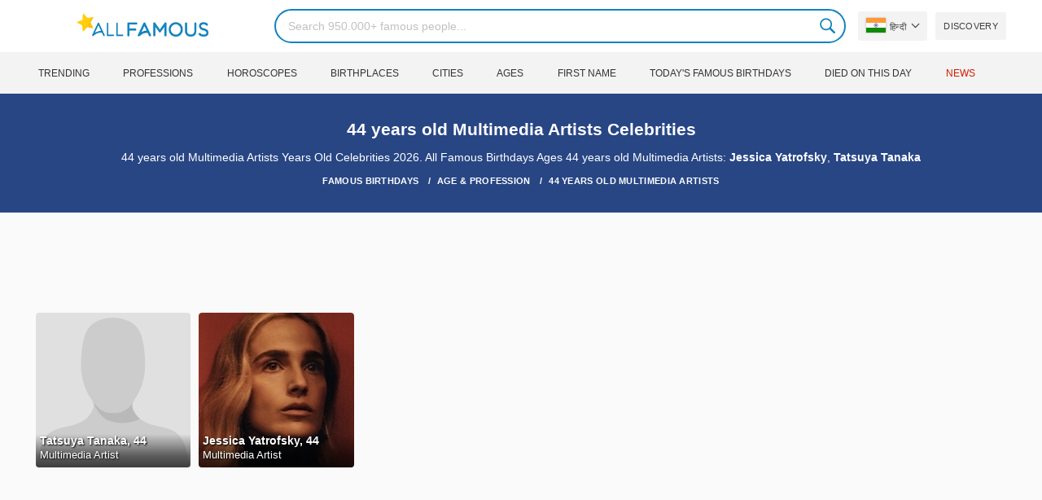

--- FILE ---
content_type: text/html; charset=utf-8
request_url: https://www.google.com/recaptcha/api2/aframe
body_size: 266
content:
<!DOCTYPE HTML><html><head><meta http-equiv="content-type" content="text/html; charset=UTF-8"></head><body><script nonce="KYq2m60rE1_J-fT5z5aszA">/** Anti-fraud and anti-abuse applications only. See google.com/recaptcha */ try{var clients={'sodar':'https://pagead2.googlesyndication.com/pagead/sodar?'};window.addEventListener("message",function(a){try{if(a.source===window.parent){var b=JSON.parse(a.data);var c=clients[b['id']];if(c){var d=document.createElement('img');d.src=c+b['params']+'&rc='+(localStorage.getItem("rc::a")?sessionStorage.getItem("rc::b"):"");window.document.body.appendChild(d);sessionStorage.setItem("rc::e",parseInt(sessionStorage.getItem("rc::e")||0)+1);localStorage.setItem("rc::h",'1768987895133');}}}catch(b){}});window.parent.postMessage("_grecaptcha_ready", "*");}catch(b){}</script></body></html>